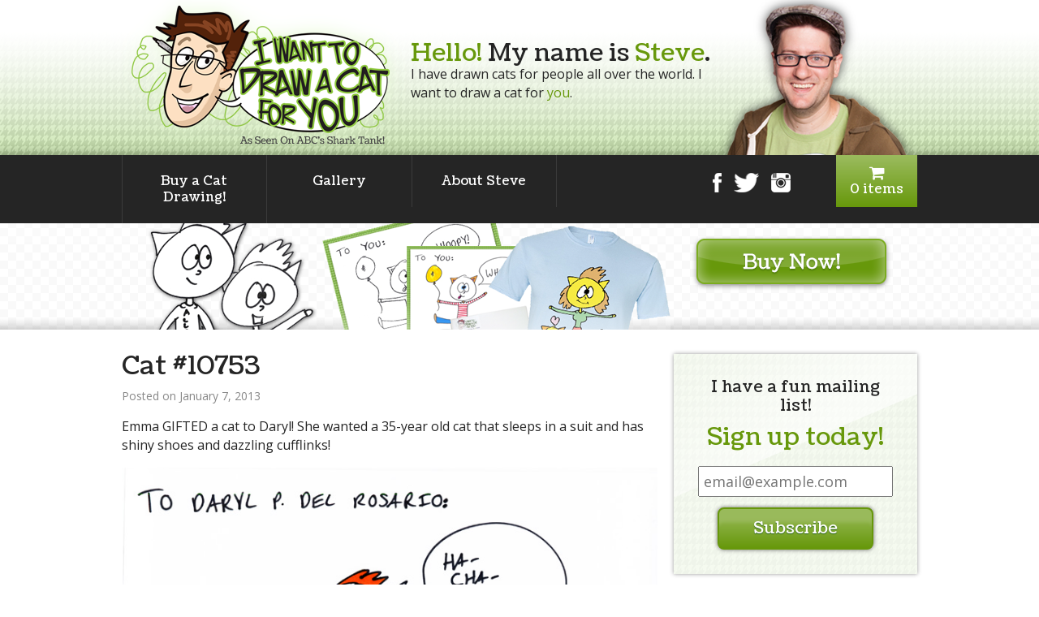

--- FILE ---
content_type: text/html; charset=UTF-8
request_url: https://iwanttodrawacatforyou.com/auto-post-1357569002/
body_size: 6927
content:
<!DOCTYPE html>
<html lang="en-US">
    <head>
    	<link href='https://fonts.googleapis.com/css?family=Coustard' rel='stylesheet' type='text/css'>
        <link href='https://fonts.googleapis.com/css?family=Open+Sans:400,600,400italic,700' rel='stylesheet' type='text/css'>
        <meta charset="UTF-8" />
        <meta name="viewport" content="width=device-width, initial-scale=1.0, maximum-scale=1.0, user-scalable=no" />
        <title>Cat #10753  |  I Want To Draw a Cat For You!</title>
        <link rel="stylesheet" type="text/css" href="https://iwanttodrawacatforyou.com/wp-content/themes/iwtdacfy/normalize.css" />
        <link rel="stylesheet" type="text/css" href="https://iwanttodrawacatforyou.com/wp-content/themes/iwtdacfy/style.css" />
        <link rel="stylesheet" type="text/css" href="https://iwanttodrawacatforyou.com/wp-content/themes/iwtdacfy/font-awesome.min.css" />
        <script>
		  (function(i,s,o,g,r,a,m){i['GoogleAnalyticsObject']=r;i[r]=i[r]||function(){
		  (i[r].q=i[r].q||[]).push(arguments)},i[r].l=1*new Date();a=s.createElement(o),
		  m=s.getElementsByTagName(o)[0];a.async=1;a.src=g;m.parentNode.insertBefore(a,m)
		  })(window,document,'script','//www.google-analytics.com/analytics.js','ga');
		
		  ga('create', 'UA-2083761-10', 'auto');
		  ga('send', 'pageview');
		
		</script>
        <!-- Makes HTML5 work in IE6-8 -->
        <!--[if lt IE 9]>
        <script>
            document.createElement('header');
            document.createElement('nav');
            document.createElement('section');
            document.createElement('article');
            document.createElement('aside');
            document.createElement('footer');
            document.createElement('hgroup');
        </script>
        <![endif]-->
        
        <meta name='robots' content='max-image-preview:large' />
<link rel='dns-prefetch' href='//s.w.org' />
<link rel="alternate" type="application/rss+xml" title="I Want To Draw a Cat For You! &raquo; Feed" href="https://iwanttodrawacatforyou.com/feed/" />
<link rel="alternate" type="application/rss+xml" title="I Want To Draw a Cat For You! &raquo; Comments Feed" href="https://iwanttodrawacatforyou.com/comments/feed/" />
<link rel="alternate" type="application/rss+xml" title="I Want To Draw a Cat For You! &raquo; Cat #10753 Comments Feed" href="https://iwanttodrawacatforyou.com/auto-post-1357569002/feed/" />
<script type="text/javascript">
window._wpemojiSettings = {"baseUrl":"https:\/\/s.w.org\/images\/core\/emoji\/14.0.0\/72x72\/","ext":".png","svgUrl":"https:\/\/s.w.org\/images\/core\/emoji\/14.0.0\/svg\/","svgExt":".svg","source":{"concatemoji":"https:\/\/iwanttodrawacatforyou.com\/wp-includes\/js\/wp-emoji-release.min.js?ver=6.0"}};
/*! This file is auto-generated */
!function(e,a,t){var n,r,o,i=a.createElement("canvas"),p=i.getContext&&i.getContext("2d");function s(e,t){var a=String.fromCharCode,e=(p.clearRect(0,0,i.width,i.height),p.fillText(a.apply(this,e),0,0),i.toDataURL());return p.clearRect(0,0,i.width,i.height),p.fillText(a.apply(this,t),0,0),e===i.toDataURL()}function c(e){var t=a.createElement("script");t.src=e,t.defer=t.type="text/javascript",a.getElementsByTagName("head")[0].appendChild(t)}for(o=Array("flag","emoji"),t.supports={everything:!0,everythingExceptFlag:!0},r=0;r<o.length;r++)t.supports[o[r]]=function(e){if(!p||!p.fillText)return!1;switch(p.textBaseline="top",p.font="600 32px Arial",e){case"flag":return s([127987,65039,8205,9895,65039],[127987,65039,8203,9895,65039])?!1:!s([55356,56826,55356,56819],[55356,56826,8203,55356,56819])&&!s([55356,57332,56128,56423,56128,56418,56128,56421,56128,56430,56128,56423,56128,56447],[55356,57332,8203,56128,56423,8203,56128,56418,8203,56128,56421,8203,56128,56430,8203,56128,56423,8203,56128,56447]);case"emoji":return!s([129777,127995,8205,129778,127999],[129777,127995,8203,129778,127999])}return!1}(o[r]),t.supports.everything=t.supports.everything&&t.supports[o[r]],"flag"!==o[r]&&(t.supports.everythingExceptFlag=t.supports.everythingExceptFlag&&t.supports[o[r]]);t.supports.everythingExceptFlag=t.supports.everythingExceptFlag&&!t.supports.flag,t.DOMReady=!1,t.readyCallback=function(){t.DOMReady=!0},t.supports.everything||(n=function(){t.readyCallback()},a.addEventListener?(a.addEventListener("DOMContentLoaded",n,!1),e.addEventListener("load",n,!1)):(e.attachEvent("onload",n),a.attachEvent("onreadystatechange",function(){"complete"===a.readyState&&t.readyCallback()})),(e=t.source||{}).concatemoji?c(e.concatemoji):e.wpemoji&&e.twemoji&&(c(e.twemoji),c(e.wpemoji)))}(window,document,window._wpemojiSettings);
</script>
<style type="text/css">
img.wp-smiley,
img.emoji {
	display: inline !important;
	border: none !important;
	box-shadow: none !important;
	height: 1em !important;
	width: 1em !important;
	margin: 0 0.07em !important;
	vertical-align: -0.1em !important;
	background: none !important;
	padding: 0 !important;
}
</style>
	<link rel='stylesheet' id='smart-coupon-css'  href='https://iwanttodrawacatforyou.com/wp-content/plugins/woocommerce-smart-coupons/assets/css/smart-coupon.css?ver=6.0' type='text/css' media='all' />
<link rel='stylesheet' id='wp-block-library-css'  href='https://iwanttodrawacatforyou.com/wp-includes/css/dist/block-library/style.min.css?ver=6.0' type='text/css' media='all' />
<style id='global-styles-inline-css' type='text/css'>
body{--wp--preset--color--black: #000000;--wp--preset--color--cyan-bluish-gray: #abb8c3;--wp--preset--color--white: #ffffff;--wp--preset--color--pale-pink: #f78da7;--wp--preset--color--vivid-red: #cf2e2e;--wp--preset--color--luminous-vivid-orange: #ff6900;--wp--preset--color--luminous-vivid-amber: #fcb900;--wp--preset--color--light-green-cyan: #7bdcb5;--wp--preset--color--vivid-green-cyan: #00d084;--wp--preset--color--pale-cyan-blue: #8ed1fc;--wp--preset--color--vivid-cyan-blue: #0693e3;--wp--preset--color--vivid-purple: #9b51e0;--wp--preset--gradient--vivid-cyan-blue-to-vivid-purple: linear-gradient(135deg,rgba(6,147,227,1) 0%,rgb(155,81,224) 100%);--wp--preset--gradient--light-green-cyan-to-vivid-green-cyan: linear-gradient(135deg,rgb(122,220,180) 0%,rgb(0,208,130) 100%);--wp--preset--gradient--luminous-vivid-amber-to-luminous-vivid-orange: linear-gradient(135deg,rgba(252,185,0,1) 0%,rgba(255,105,0,1) 100%);--wp--preset--gradient--luminous-vivid-orange-to-vivid-red: linear-gradient(135deg,rgba(255,105,0,1) 0%,rgb(207,46,46) 100%);--wp--preset--gradient--very-light-gray-to-cyan-bluish-gray: linear-gradient(135deg,rgb(238,238,238) 0%,rgb(169,184,195) 100%);--wp--preset--gradient--cool-to-warm-spectrum: linear-gradient(135deg,rgb(74,234,220) 0%,rgb(151,120,209) 20%,rgb(207,42,186) 40%,rgb(238,44,130) 60%,rgb(251,105,98) 80%,rgb(254,248,76) 100%);--wp--preset--gradient--blush-light-purple: linear-gradient(135deg,rgb(255,206,236) 0%,rgb(152,150,240) 100%);--wp--preset--gradient--blush-bordeaux: linear-gradient(135deg,rgb(254,205,165) 0%,rgb(254,45,45) 50%,rgb(107,0,62) 100%);--wp--preset--gradient--luminous-dusk: linear-gradient(135deg,rgb(255,203,112) 0%,rgb(199,81,192) 50%,rgb(65,88,208) 100%);--wp--preset--gradient--pale-ocean: linear-gradient(135deg,rgb(255,245,203) 0%,rgb(182,227,212) 50%,rgb(51,167,181) 100%);--wp--preset--gradient--electric-grass: linear-gradient(135deg,rgb(202,248,128) 0%,rgb(113,206,126) 100%);--wp--preset--gradient--midnight: linear-gradient(135deg,rgb(2,3,129) 0%,rgb(40,116,252) 100%);--wp--preset--duotone--dark-grayscale: url('#wp-duotone-dark-grayscale');--wp--preset--duotone--grayscale: url('#wp-duotone-grayscale');--wp--preset--duotone--purple-yellow: url('#wp-duotone-purple-yellow');--wp--preset--duotone--blue-red: url('#wp-duotone-blue-red');--wp--preset--duotone--midnight: url('#wp-duotone-midnight');--wp--preset--duotone--magenta-yellow: url('#wp-duotone-magenta-yellow');--wp--preset--duotone--purple-green: url('#wp-duotone-purple-green');--wp--preset--duotone--blue-orange: url('#wp-duotone-blue-orange');--wp--preset--font-size--small: 13px;--wp--preset--font-size--medium: 20px;--wp--preset--font-size--large: 36px;--wp--preset--font-size--x-large: 42px;}.has-black-color{color: var(--wp--preset--color--black) !important;}.has-cyan-bluish-gray-color{color: var(--wp--preset--color--cyan-bluish-gray) !important;}.has-white-color{color: var(--wp--preset--color--white) !important;}.has-pale-pink-color{color: var(--wp--preset--color--pale-pink) !important;}.has-vivid-red-color{color: var(--wp--preset--color--vivid-red) !important;}.has-luminous-vivid-orange-color{color: var(--wp--preset--color--luminous-vivid-orange) !important;}.has-luminous-vivid-amber-color{color: var(--wp--preset--color--luminous-vivid-amber) !important;}.has-light-green-cyan-color{color: var(--wp--preset--color--light-green-cyan) !important;}.has-vivid-green-cyan-color{color: var(--wp--preset--color--vivid-green-cyan) !important;}.has-pale-cyan-blue-color{color: var(--wp--preset--color--pale-cyan-blue) !important;}.has-vivid-cyan-blue-color{color: var(--wp--preset--color--vivid-cyan-blue) !important;}.has-vivid-purple-color{color: var(--wp--preset--color--vivid-purple) !important;}.has-black-background-color{background-color: var(--wp--preset--color--black) !important;}.has-cyan-bluish-gray-background-color{background-color: var(--wp--preset--color--cyan-bluish-gray) !important;}.has-white-background-color{background-color: var(--wp--preset--color--white) !important;}.has-pale-pink-background-color{background-color: var(--wp--preset--color--pale-pink) !important;}.has-vivid-red-background-color{background-color: var(--wp--preset--color--vivid-red) !important;}.has-luminous-vivid-orange-background-color{background-color: var(--wp--preset--color--luminous-vivid-orange) !important;}.has-luminous-vivid-amber-background-color{background-color: var(--wp--preset--color--luminous-vivid-amber) !important;}.has-light-green-cyan-background-color{background-color: var(--wp--preset--color--light-green-cyan) !important;}.has-vivid-green-cyan-background-color{background-color: var(--wp--preset--color--vivid-green-cyan) !important;}.has-pale-cyan-blue-background-color{background-color: var(--wp--preset--color--pale-cyan-blue) !important;}.has-vivid-cyan-blue-background-color{background-color: var(--wp--preset--color--vivid-cyan-blue) !important;}.has-vivid-purple-background-color{background-color: var(--wp--preset--color--vivid-purple) !important;}.has-black-border-color{border-color: var(--wp--preset--color--black) !important;}.has-cyan-bluish-gray-border-color{border-color: var(--wp--preset--color--cyan-bluish-gray) !important;}.has-white-border-color{border-color: var(--wp--preset--color--white) !important;}.has-pale-pink-border-color{border-color: var(--wp--preset--color--pale-pink) !important;}.has-vivid-red-border-color{border-color: var(--wp--preset--color--vivid-red) !important;}.has-luminous-vivid-orange-border-color{border-color: var(--wp--preset--color--luminous-vivid-orange) !important;}.has-luminous-vivid-amber-border-color{border-color: var(--wp--preset--color--luminous-vivid-amber) !important;}.has-light-green-cyan-border-color{border-color: var(--wp--preset--color--light-green-cyan) !important;}.has-vivid-green-cyan-border-color{border-color: var(--wp--preset--color--vivid-green-cyan) !important;}.has-pale-cyan-blue-border-color{border-color: var(--wp--preset--color--pale-cyan-blue) !important;}.has-vivid-cyan-blue-border-color{border-color: var(--wp--preset--color--vivid-cyan-blue) !important;}.has-vivid-purple-border-color{border-color: var(--wp--preset--color--vivid-purple) !important;}.has-vivid-cyan-blue-to-vivid-purple-gradient-background{background: var(--wp--preset--gradient--vivid-cyan-blue-to-vivid-purple) !important;}.has-light-green-cyan-to-vivid-green-cyan-gradient-background{background: var(--wp--preset--gradient--light-green-cyan-to-vivid-green-cyan) !important;}.has-luminous-vivid-amber-to-luminous-vivid-orange-gradient-background{background: var(--wp--preset--gradient--luminous-vivid-amber-to-luminous-vivid-orange) !important;}.has-luminous-vivid-orange-to-vivid-red-gradient-background{background: var(--wp--preset--gradient--luminous-vivid-orange-to-vivid-red) !important;}.has-very-light-gray-to-cyan-bluish-gray-gradient-background{background: var(--wp--preset--gradient--very-light-gray-to-cyan-bluish-gray) !important;}.has-cool-to-warm-spectrum-gradient-background{background: var(--wp--preset--gradient--cool-to-warm-spectrum) !important;}.has-blush-light-purple-gradient-background{background: var(--wp--preset--gradient--blush-light-purple) !important;}.has-blush-bordeaux-gradient-background{background: var(--wp--preset--gradient--blush-bordeaux) !important;}.has-luminous-dusk-gradient-background{background: var(--wp--preset--gradient--luminous-dusk) !important;}.has-pale-ocean-gradient-background{background: var(--wp--preset--gradient--pale-ocean) !important;}.has-electric-grass-gradient-background{background: var(--wp--preset--gradient--electric-grass) !important;}.has-midnight-gradient-background{background: var(--wp--preset--gradient--midnight) !important;}.has-small-font-size{font-size: var(--wp--preset--font-size--small) !important;}.has-medium-font-size{font-size: var(--wp--preset--font-size--medium) !important;}.has-large-font-size{font-size: var(--wp--preset--font-size--large) !important;}.has-x-large-font-size{font-size: var(--wp--preset--font-size--x-large) !important;}
</style>
<link rel='stylesheet' id='stripe-css-css'  href='https://iwanttodrawacatforyou.com/wp-content/plugins/woo-stripe-addon/css/style.css?ver=6.0' type='text/css' media='all' />
<link rel='stylesheet' id='woocommerce-layout-css'  href='//iwanttodrawacatforyou.com/wp-content/plugins/woocommerce/assets/css/woocommerce-layout.css?ver=2.4.12' type='text/css' media='all' />
<link rel='stylesheet' id='woocommerce-smallscreen-css'  href='//iwanttodrawacatforyou.com/wp-content/plugins/woocommerce/assets/css/woocommerce-smallscreen.css?ver=2.4.12' type='text/css' media='only screen and (max-width: 768px)' />
<link rel='stylesheet' id='woocommerce-general-css'  href='//iwanttodrawacatforyou.com/wp-content/plugins/woocommerce/assets/css/woocommerce.css?ver=2.4.12' type='text/css' media='all' />
<link rel='stylesheet' id='wp-paginate-css'  href='https://iwanttodrawacatforyou.com/wp-content/plugins/wp-paginate/wp-paginate.css?ver=1.3.1' type='text/css' media='screen' />
<script type='text/javascript' src='https://iwanttodrawacatforyou.com/wp-includes/js/jquery/jquery.min.js?ver=3.6.0' id='jquery-core-js'></script>
<script type='text/javascript' src='https://iwanttodrawacatforyou.com/wp-includes/js/jquery/jquery-migrate.min.js?ver=3.3.2' id='jquery-migrate-js'></script>
<link rel="https://api.w.org/" href="https://iwanttodrawacatforyou.com/wp-json/" /><link rel="alternate" type="application/json" href="https://iwanttodrawacatforyou.com/wp-json/wp/v2/posts/97790" /><link rel="EditURI" type="application/rsd+xml" title="RSD" href="https://iwanttodrawacatforyou.com/xmlrpc.php?rsd" />
<link rel="wlwmanifest" type="application/wlwmanifest+xml" href="https://iwanttodrawacatforyou.com/wp-includes/wlwmanifest.xml" /> 
<meta name="generator" content="WordPress 6.0" />
<meta name="generator" content="WooCommerce 2.4.12" />
<link rel="canonical" href="https://iwanttodrawacatforyou.com/auto-post-1357569002/" />
<link rel='shortlink' href='https://iwanttodrawacatforyou.com/?p=97790' />
<link rel="alternate" type="application/json+oembed" href="https://iwanttodrawacatforyou.com/wp-json/oembed/1.0/embed?url=https%3A%2F%2Fiwanttodrawacatforyou.com%2Fauto-post-1357569002%2F" />
<link rel="alternate" type="text/xml+oembed" href="https://iwanttodrawacatforyou.com/wp-json/oembed/1.0/embed?url=https%3A%2F%2Fiwanttodrawacatforyou.com%2Fauto-post-1357569002%2F&#038;format=xml" />
        
        <script src="https://iwanttodrawacatforyou.com/wp-content/themes/iwtdacfy/js/jquery.sticky.js"></script>
        <script src="https://iwanttodrawacatforyou.com/wp-content/themes/iwtdacfy/js/jpushmenu.js"></script>
        <script src="https://iwanttodrawacatforyou.com/wp-content/themes/iwtdacfy/js/scripts.js"></script>
    </head>
    <body class="post-template-default single single-post postid-97790 single-format-standard">
    	<div id="fb-root"></div>
		<script>(function(d, s, id) {
          var js, fjs = d.getElementsByTagName(s)[0];
          if (d.getElementById(id)) return;
          js = d.createElement(s); js.id = id;
          js.src = "//connect.facebook.net/en_US/all.js#xfbml=1&appId=238248706248097";
          fjs.parentNode.insertBefore(js, fjs);
        }(document, 'script', 'facebook-jssdk'));</script>
        <header id="inner-header" class="clearfix">
            <div id="header-section-inner" class="clearfix">
            	                <a href="/"><img id="logo-header-sml" src="https://iwanttodrawacatforyou.com/wp-content/themes/iwtdacfy/images/logo_sml.png" alt="I Want To Draw A Cat For You | As Seen On ABC's Shark Tank!" width="356" height="191"></a>
                <img id="steve-header-sml" src="https://iwanttodrawacatforyou.com/wp-content/themes/iwtdacfy/images/steve_header_sml.png" alt="" width="249" height="201">
                                <div id="header-intro">
                    <h1><span>Hello!</span> My name is <span>Steve</span>.</h1>
                    I have drawn cats for people all over the world.
                    I want to draw a cat for <span>you</span>.
                </div>
            </div><!-- #header-section-inner -->
        </header>
        <nav id="main-nav">
            <div class="section-inner clearfix">
                <div class="menu-main-menu-container"><ul id="menu-main-menu" class="cbp-spmenu cbp-spmenu-vertical cbp-spmenu-left"><li id="menu-item-110678" class="menu-item menu-item-type-custom menu-item-object-custom menu-item-110678"><a href="https://calendly.com/catdrawingguy/iwanttodrawacatforyou">Buy a Cat Drawing!</a></li>
<li id="menu-item-106414" class="menu-item menu-item-type-post_type menu-item-object-page menu-item-106414"><a href="https://iwanttodrawacatforyou.com/gallery/">Gallery</a></li>
<li id="menu-item-106413" class="menu-item menu-item-type-post_type menu-item-object-page menu-item-106413"><a href="https://iwanttodrawacatforyou.com/about-steve/">About Steve</a></li>
</ul></div>                <span class="menu-trigger toggle-menu menu-left push-body"><i class="fa fa-bars"></i></span>
                <a class="header-cart" href="https://iwanttodrawacatforyou.com/cart/" title="View your shopping cart"><i class="fa fa-shopping-cart"></i> 0 items</a>
                <div id="header-social" class="clearfix">
                    <a href="http://facebook.com/iwanttodrawacatforyou"><img class="fb-icon" src="https://iwanttodrawacatforyou.com/wp-content/themes/iwtdacfy/images/facebook_icon.png" alt="Facebook" width="11" height="24"></a>
                    <a href="http://twitter.com/catdrawingguy"><img class="twt-icon" src="https://iwanttodrawacatforyou.com/wp-content/themes/iwtdacfy/images/twitter_icon.png" alt="Twitter" width="30" height="24"></a>
                    <a href="http://instagram.com/catdrawingguy"><img class="inst-icon" src="https://iwanttodrawacatforyou.com/wp-content/themes/iwtdacfy/images/instagram_icon.png" alt="Instagram" width="24" height="24"></a>
                </div>
            </div>
        </nav>
        
        		<div id="page-buy-now">
        	<div id="page-buy-now-inner">
        		<a href="https://calendly.com/catdrawingguy/iwanttodrawacatforyou" target="_blank"><img src="https://iwanttodrawacatforyou.com/wp-content/themes/iwtdacfy/images/buynow_sml_ad.png" alt="Buy Now!" width="644" height="131"></a>
                <a href="https://calendly.com/catdrawingguy/iwanttodrawacatforyou" target="_blank"><span class="buy-now-btn"></span></a>
            </div>
        </div>
        <div id="container" class="section-inner clearfix" role="main">
                        
		
        	<section id="main-content" class="post-wrap">
				                <article id="post-97790" class="post-97790 post type-post status-publish format-standard hentry category-cat-drawing">
	<h1 class="entry-title">Cat #10753</h1>     <section class="entry-meta">
    <!--<span class="author vcard"><a href="https://iwanttodrawacatforyou.com/author/admin/" title="Posts by Steve" rel="author">Steve</a></span>
    <span class="meta-sep"> | </span>
    <span class="entry-date">January 7, 2013</span>-->
    <span class="entry-date">Posted on January 7, 2013</span>
</section>    <section class="entry-content">
<p>Emma GIFTED a cat to Daryl! She wanted a 35-year old cat that sleeps in a suit and has shiny shoes and dazzling cufflinks!</p>
<p><img class="alignnone size-full" title="10753" alt="" src="http://iwanttodrawacatforyou.com/wp-content/uploads/10753.jpg" width="720" /></p>
<div class="entry-links"></div>
</section>    <div class="entry-footer">
    <span class="cat-links">Categories: <a href="https://iwanttodrawacatforyou.com/category/cat-drawing/" rel="category tag">Cat Drawing</a></span>
    <span class="tag-links"></span>
    <!--<span class="meta-sep">|</span> <span class="comments-link"><a href="https://iwanttodrawacatforyou.com/auto-post-1357569002/#respond">Comments</a></span>-->
</div></article>                                <nav id="nav-below" class="navigation clearfix" role="navigation">
    <div class="nav-previous"><a href="https://iwanttodrawacatforyou.com/auto-post-1357568101/" rel="prev"><span class="meta-nav">&laquo;</span> Cat #10752</a></div>
    <div class="nav-next"><a href="https://iwanttodrawacatforyou.com/auto-post-1357569876/" rel="next">Cat #10754 <span class="meta-nav">&raquo;</span></a></div>
</nav>                <div id="disqus_thread"></div>
            </section>
			        <aside id="sidebar" class="clearfix" role="complementary">
			            <div id="primary" class="widget-area">
                <ul class="xoxo">
                	<li id="text-2" class="widget-container widget_text">			<div class="textwidget"><div class="sidebar-newsletter-wrap">
<div class="newsletter-signup clearfix">
<form action="https://tinyletter.com/blewt" method="post" target="popupwindow" onsubmit="window.open('https://tinyletter.com/blewt', 'popupwindow', 'scrollbars=yes,width=800,height=600');return true">
I have a fun mailing list! <span>Sign up today!</span>
<div class="sidebar-newsletter-inner">
<input type="email" name="email" id="tlemail" class="email" placeholder="email@example.com" required>
<input type="hidden" value="1" name="embed"/>
<input type="submit" value="Subscribe" name="subscribe" id="button-subscribe" class="button subscribe" />
</div>
</form>
</div>
</div></div>
		</li><li id="text-3" class="widget-container widget_text">			<div class="textwidget"><div class="sidebar-twitter">
<a class="twitter-timeline" data-dnt="true" href="https://twitter.com/CatDrawingGuy" data-widget-id="651948609517191168">Tweets by @CatDrawingGuy</a>
            <script>!function(d,s,id){var js,fjs=d.getElementsByTagName(s)[0],p=/^http:/.test(d.location)?'http':'https';if(!d.getElementById(id)){js=d.createElement(s);js.id=id;js.src=p+"://platform.twitter.com/widgets.js";fjs.parentNode.insertBefore(js,fjs);}}(document,"script","twitter-wjs");</script>
</div>

<div class="sidebar-facebook">
<div class="fb-page" data-href="https://www.facebook.com/iwanttodrawacatforyou/" data-tabs="timeline" data-width="365" data-small-header="true" data-adapt-container-width="true" data-hide-cover="false" data-show-facepile="true"><div class="fb-xfbml-parse-ignore"><blockquote cite="https://www.facebook.com/iwanttodrawacatforyou/"><a href="https://www.facebook.com/iwanttodrawacatforyou/">I Want To Draw a Cat For You!</a></blockquote></div></div>
</div></div>
		</li>                </ul>
            </div>
            		</aside>
			<script type="text/javascript">
                /*
                All currently supported events:
                onReady: fires when everything is ready,
                onNewComment: fires when a new comment is posted,
                onIdentify: fires when user is authenticated
                */
                
                
                this.language = '';
                    this.callbacks.onReady.push(function () {
            
                    // sync comments in the background so we don't block the page
                    var script = document.createElement('script');
                    script.async = true;
                    script.src = '?cf_action=sync_comments&post_id=86539';
            
                    var firstScript = document.getElementsByTagName('script')[0];
                    firstScript.parentNode.insertBefore(script, firstScript);
                });
                
            };
            
            (function() {
                var dsq = document.createElement('script'); dsq.type = 'text/javascript';
                dsq.async = true;
                dsq.src = '//' + disqus_shortname + '.disqus.com/embed.js';
                (document.getElementsByTagName('head')[0] || document.getElementsByTagName('body')[0]).appendChild(dsq);
            })();
            </script>
        

                </div><!-- #container -->
                <footer id="footer" role="contentinfo">
	        <!--
            <div id="project-logos-wrap" class="texture-dark">
            	<h4>Check out these fun projects!</h4>
            	<div class="section-inner clearfix">
                	<a href="http://blewt.com/" target="_blank"><img src="https://iwanttodrawacatforyou.com/wp-content/themes/iwtdacfy/images/blewt_logo.png" alt="Blewt!" width="115" height="81"></a>
                    <a href="http://sgstarmakers.com/" target="_blank"><img src="https://iwanttodrawacatforyou.com/wp-content/themes/iwtdacfy/images/star_logo.png" alt="Steve Gadlin's Star Makers" width="115" height="81"></a>
                    <a href="http://impresstheseapes.com/" target="_blank"><img src="https://iwanttodrawacatforyou.com/wp-content/themes/iwtdacfy/images/apes_logo.png" alt="Impress These Apes" width="115" height="81"></a>
                    <a href="http://dontspitthewater.com/" target="_blank"><img src="https://iwanttodrawacatforyou.com/wp-content/themes/iwtdacfy/images/spit_logo.png" alt="Don't Spit the Water" width="115" height="81"></a>
                    <a href="http://thenairobiproject.com/" target="_blank"><img src="https://iwanttodrawacatforyou.com/wp-content/themes/iwtdacfy/images/nairobi_logo.png" alt="The Nairobi Project" width="115" height="81"></a>
                    <a href="http://talkinfunny.com/" target="_blank"><img src="https://iwanttodrawacatforyou.com/wp-content/themes/iwtdacfy/images/talk_logo.png" alt="Talkin' Funny" width="115" height="81"></a>
                </div>
            </div>
            -->
            <div id="footer-links-wrap">
            	<p class="footer-links"><a href="/caveat-emptor/">Terms and Conditions</a> | <a href="/privacy-policy/">Privacy Policy</a> | <a href="mailto:steve@fart.pizza">Contact</a></p>
 
            </div><!-- #footer-links -->
           
		</footer>
		<script type='text/javascript' id='wc-add-to-cart-js-extra'>
/* <![CDATA[ */
var wc_add_to_cart_params = {"ajax_url":"\/wp-admin\/admin-ajax.php","wc_ajax_url":"\/auto-post-1357569002\/?wc-ajax=%%endpoint%%","i18n_view_cart":"View Cart","cart_url":"https:\/\/iwanttodrawacatforyou.com\/cart\/","is_cart":"","cart_redirect_after_add":"no"};
/* ]]> */
</script>
<script type='text/javascript' src='//iwanttodrawacatforyou.com/wp-content/plugins/woocommerce/assets/js/frontend/add-to-cart.min.js?ver=2.4.12' id='wc-add-to-cart-js'></script>
<script type='text/javascript' src='//iwanttodrawacatforyou.com/wp-content/plugins/woocommerce/assets/js/jquery-blockui/jquery.blockUI.min.js?ver=2.70' id='jquery-blockui-js'></script>
<script type='text/javascript' id='woocommerce-js-extra'>
/* <![CDATA[ */
var woocommerce_params = {"ajax_url":"\/wp-admin\/admin-ajax.php","wc_ajax_url":"\/auto-post-1357569002\/?wc-ajax=%%endpoint%%"};
/* ]]> */
</script>
<script type='text/javascript' src='//iwanttodrawacatforyou.com/wp-content/plugins/woocommerce/assets/js/frontend/woocommerce.min.js?ver=2.4.12' id='woocommerce-js'></script>
<script type='text/javascript' src='//iwanttodrawacatforyou.com/wp-content/plugins/woocommerce/assets/js/jquery-cookie/jquery.cookie.min.js?ver=1.4.1' id='jquery-cookie-js'></script>
<script type='text/javascript' id='wc-cart-fragments-js-extra'>
/* <![CDATA[ */
var wc_cart_fragments_params = {"ajax_url":"\/wp-admin\/admin-ajax.php","wc_ajax_url":"\/auto-post-1357569002\/?wc-ajax=%%endpoint%%","fragment_name":"wc_fragments"};
/* ]]> */
</script>
<script type='text/javascript' src='//iwanttodrawacatforyou.com/wp-content/plugins/woocommerce/assets/js/frontend/cart-fragments.min.js?ver=2.4.12' id='wc-cart-fragments-js'></script>
</body>
</html>

--- FILE ---
content_type: text/css
request_url: https://iwanttodrawacatforyou.com/wp-content/themes/iwtdacfy/style.css
body_size: 5544
content:
/*
Theme Name: I Want To Draw A Cat For You
*/

/* -------------- Fonts -------------- */


/* -------------- Global Styles -------------- */

*{
	-webkit-box-sizing: border-box;
		-moz-box-sizing: border-box;
			box-sizing: border-box;
}

html{
	font-size: 62.5%;
}

body{
	color: #252525;
	font-family: 'Open Sans', sans-serif;
	font-size: 16px;
	font-size: 1.6rem;
	line-height: 23px;
	line-height: 2.3rem;
}

h1, h2, h3, h4, h5, h6, p, ul, ol{
	margin-top: 0;
}

h1, h2, h3, h4, h5, h6{
	color: #252525;
	font-family: 'Coustard', serif;
	font-weight: normal;
}

h1{
	line-height: 30px;
	line-height: 3rem;
}

a{
	color: #67980b;
}

a:hover{
	text-decoration: none;
}

ul{
	padding: 0;
}

img{
	height: auto;
	max-width: 100%;
}


/* -------------- Main Structure -------------- */

#wrapper, .section-inner{
	margin: 0 auto;
}

#wrapper{
	width: 1200px;
}

#hp-header{
	background: url('images/hp_header_bg_pattern.png') repeat-x 0 0;
}

#inner-header{
	background: url('images/inner_header_bg_pattern.png') repeat-x 0 bottom;
}

.section-inner{
	width: 980px;
}

.hounds-light{
	background: url('images/houndstooth_bg_pattern.png') repeat 0 0;
}

.texture-light{
	background: url('images/lightgrey_texture_bg_pattern.png') repeat 0 0;
}

.texture-dark{
	background: url('images/darkgrey_texture_bg_pattern.png') repeat 0 0;
}

#container{
	padding-bottom: 30px;
	padding-top: 30px;
}

#main-content{
	float: left;
	width: 67.34693877551%; /* 660/980 */
}

aside{
	float: right;
	width: 30.612244897959%; /* 300/980 */
}

footer{
	background-color: #252525;
	padding-bottom: 50px;
}


/* -------------- Header -------------- */

#header-section-inner{
	margin: 0 auto;
	position: relative;
}

#hp-header #header-section-inner{
	width: 1200px;
}

#inner-header #header-section-inner{
	width: 980px;
}

#logo-header-lg{
	display: block;
	position: relative;
	width: 75%; /* 900/1200 */
	z-index: 1;
}

#steve-header-lg{
	bottom: 0;
	position: absolute;
	right: 0;
	width: 31.916666666667%; /* 383/1200 */
	z-index: 0;
}

#hp-header #header-intro{
	font-family: 'Coustard', serif;
	font-size: 22px;
	font-size: 2.2rem;
	line-height: 30px;
	line-height: 3rem;
	margin: -30px 0 0 17.916666666667%; /* 215/1200 */
	padding-bottom: 30px;
	width: 48.333333333333%; /* 580/1200 */
}

#hp-header #header-intro h1{
	font-size: 46px;
	font-size: 4.6rem;
	line-height: 42px;
	line-height: 4.2rem;
	margin-bottom: 15px;
}

#header-intro span{
	color: #67980b;
}

#steve-header-sml{
	bottom: 0;
	position: absolute;
	right: 0;
	width: 25.408163265306%; /* 249/980 */
}

#logo-header-sml, #inner-header #header-intro{
	float: left;
}

#logo-header-sml{
	display: block;
	width: 36.326530612245%; /* 356/980 */
}

#inner-header #header-intro{
	margin-top: 5.102040816327%; /* 50/980 */
	width: 38.265306122449%; /* 375/980 */
}

#inner-header #header-intro h1{
	font-size: 30px;
	font-size: 3rem;
	line-height: 30px;
	line-height: 3rem;
	margin-bottom: 0;
}

#main-nav{
	background-color: #252525;
	clear: both;
	position: relative;
	width: 100%;
	z-index: 99999;
}

.menu-main-menu-container{
	float: left;
	overflow: hidden;
	width: 72.959183673469%; /* 715/965 */
}

#main-nav ul{
	list-style: none;
	margin: 0;
}

#main-nav li{
	display: inline;
}

#main-nav li a, .header-cart{
	color: #fff;
	display: block;
	font-family: 'Coustard', serif;
	line-height: 20px;
	line-height: 2rem;
	text-align: center;
	text-decoration: none;
}

#main-nav li a{
	border-right: 1px solid #3b3b3b;
	float: left;
	padding: 3.076923076923% 1.678321678322%; /* 22/715 & 12/715 */
	width: 25%;
}

#main-nav li:first-child a{
	border-left: 1px solid #3b3b3b;
}

#main-nav li a:hover{
	background-color: #67980b;
}

.menu-trigger{
	display: none;
}

.header-cart{
	background:-webkit-gradient(linear, left top, left bottom, color-stop(0.05, #99ba5b), color-stop(1, #67980b));
	background:-moz-linear-gradient(top, #99ba5b 5%, #67980b 100%);
	background:-webkit-linear-gradient(top, #99ba5b 5%, #67980b 100%);
	background:-o-linear-gradient(top, #99ba5b 5%, #67980b 100%);
	background:-ms-linear-gradient(top, #99ba5b 5%, #67980b 100%);
	background:linear-gradient(to bottom, #99ba5b 5%, #67980b 100%);
	filter:progid:DXImageTransform.Microsoft.gradient(startColorstr='#99ba5b', endColorstr='#67980b',GradientType=0);
	background-color:#99ba5b;
	float: right;
	padding: 1.224489795918% 0; /* 12/980 */
	width: 10.204081632653%; /* 100/980 */
}

.header-cart:hover{
	background:-webkit-gradient(linear, left top, left bottom, color-stop(0.05, #67980b), color-stop(1, #99ba5b));
	background:-moz-linear-gradient(top, #67980b 5%, #99ba5b 100%);
	background:-webkit-linear-gradient(top, #67980b 5%, #99ba5b 100%);
	background:-o-linear-gradient(top, #67980b 5%, #99ba5b 100%);
	background:-ms-linear-gradient(top, #67980b 5%, #99ba5b 100%);
	background:linear-gradient(to bottom, #67980b 5%, #99ba5b 100%);
	filter:progid:DXImageTransform.Microsoft.gradient(startColorstr='#67980b', endColorstr='#99ba5b',GradientType=0);
	background-color:#67980b;
}

.header-cart i{
	display: block;
	font-size: 20px;
	font-size: 2rem;
}

#header-social{
	float: right;
	margin: 2.244897959184% 1.530612244898% 0 0; /* 22/980 & 15/980 */
    width: 13.989637305699%; /* 135px/965 */
}

#header-social a:hover img{
	opacity: 0.5;
}

#header-social img{
	display: block;
	float: left;
	margin-left: 11.111111111111%; /* 15/135 */
}

#header-social img.fb-icon{
	margin-left: 0;
	width: 8.148148148148%; /* 11/135 */
}

#header-social img.twt-icon{
	width: 22.222222222222%; /* 30/135 */
}

#header-social img.snap-icon{
	width: 18.518518518519%; /* 25/135 */
}

#header-social img.inst-icon{
	width: 17.777777777778%; /* 24/135 */
}

#hp-buy-now{
	background: url('images/buynow_lg_bg_pattern.png') repeat-x 0 bottom;
	padding: 30px 0 14px;
	position: relative;
}

#hp-buy-now img.buy-now-ad{
	display: block;
	margin: 0 auto;
}

.buy-now-btn{
	background: url('images/buynow_btn.png') no-repeat 0 0;
	display: block;
	height: 68px;
	position: absolute;
	width: 246px;
}

#hp-buy-now .buy-now-btn{
	bottom: 8%; /* firebug */
	left: 50%;
	margin-left: -123px;
}

#hp-buy-now:hover .buy-now-btn,
#page-buy-now:hover .buy-now-btn{
	background-position: 0 -68px;
}

#page-buy-now{
	background: url('images/buynow_sml_bg_pattern.png') repeat-x 0 bottom;
}

#page-buy-now-inner{
	margin: 0 auto;
	position: relative;
	width: 916px;
}

#page-buy-now img{
	display: block;
}

#page-buy-now .buy-now-btn{
	right: 0;
	top: 23%; /* firebug */
}


/* -------------- Homepage -------------- */

.hp-latest-post{
	background: #6d9c15; /* Old browsers */
	background: -moz-linear-gradient(top,  #6d9c15 0%, #acc77a 100%); /* FF3.6-15 */
	background: -webkit-linear-gradient(top,  #6d9c15 0%,#acc77a 100%); /* Chrome10-25,Safari5.1-6 */
	background: linear-gradient(to bottom,  #6d9c15 0%,#acc77a 100%); /* W3C, IE10+, FF16+, Chrome26+, Opera12+, Safari7+ */
	filter: progid:DXImageTransform.Microsoft.gradient( startColorstr='#6d9c15', endColorstr='#acc77a',GradientType=0 ); /* IE6-9 */
}

.hp-latest-post-img{
	border: 2px solid #4f740a;
	display: block;
	float: left;
	width: 48.775510204082%; /* 478/980 */
}

.hp-latest-post-info{
	float: right;
	font-size: 18px;
	font-size: 1.8rem;
	padding: 15px 0;
	width: 48.163265306122%; /* 472/980 */
}

.hp-latest-post-info h1{
	font-size: 70px;
	font-size: 7rem;
	line-height: 70px;
	line-height: 7rem;
	margin-bottom: 0;
}

.hp-latest-post-info h1 a,
.hp-latest-post-info .entry-excerpt,
.hp-latest-post-info .read-more{
	color: #fff;
}

.hp-latest-post-info a{
	text-decoration: none;
}

.hp-latest-post-info a:hover{
	color: #252525;
}

.hp-latest-post-info .entry-date,
.hp-latest-post-info .read-more{
	font-size: 14px;
	font-size: 1.4rem;
}

.hp-latest-post-info .entry-date{
	color: #d4eca8;
	display: block;
	margin-bottom: 10px;
}

.hp-latest-post-info .entry-excerpt{
	font-weight: 600;
	line-height: 28px;
	line-height: 2.8rem;
}

.hp-latest-post-info .read-more{
	text-transform: uppercase;
}

.video-cat-heading{
	padding: 4.818181818182% 0 0 15.30303030303%; /* firebug & 101/660 */
	position: relative;
}

.video-cat-heading img{
	bottom: -21px;
	display: block;
	left: 15px;
	max-width: 86px;
	position: absolute;
	width: 13.030303030303%; /* 86/660 */
}

.video-cat-heading h1{
	margin-left: 15px;
}

.embed-container{
	height: 0;
	margin-bottom: 30px;
	max-width: 100%;
	overflow: hidden;
	padding-bottom: 56.25%;
	position: relative;
}

.embed-container iframe, .embed-container object, .embed-container embed{
	height: 100%;
	left: 0;
	position: absolute;
	top: 0;
	width: 100%;
}


/* -------------- Posts -------------- */

.post-wrap h2{
	margin-bottom: 5px;
}

.post-wrap h1{
	margin-bottom: 10px;
}

.entry-meta{
	margin-bottom: 15px;
}

.entry-meta .entry-date{
	color: #888;
	font-size: 14px;
	font-size: 1.4rem;
}

.entry-footer{
	background-color: #252525;
	color: #fff;
	font-size: 13px;
	font-size: 1.3rem;
	padding: 5px 10px;
	margin-bottom: 30px;
}

.entry-pagination{
	clear: both;
	font-family: 'Coustard', serif;
	font-size: 20px;
	font-size: 2rem;
    padding-top: 30px;
    text-align: center;
}

.entry-pagination a, .entry-pagination span{
	margin-left: 10px;
	text-decoration: none;
}

.entry-pagination a:first-child,
.entry-pagination span:first-child{
	margin-left: 0;
}

.entry-pagination a:hover{
	color: #252525;
}

#nav-below{
	margin-bottom: 30px;
}

#nav-below .nav-previous,
#nav-below .nav-next{
	font-family: 'Coustard', serif;
	font-size: 20px;
	font-size: 2rem;
	width: 50%;
}

#nav-below .nav-previous{
	float: left;
}

#nav-below .nav-next{
	float: right;
	text-align: right;
}


/* -------------- Gallery -------------- */

.hp-gallery-wrap, .hp-latest-post{
	padding: 3.061224489796% 0; /* 30/980 */
}

.hp-gallery-wrap h1 a{
	font-size: 16px;
	font-size: 1.6rem;
	margin-left: 10px;
	text-decoration: none;
}

.hp-gallery-wrap h1 a:hover{
	color: #000;
}

.hp-gallery-wrap .gallery-thumb-wrap{
	margin: 0 2.040816326531% 2.040816326531% 0; /* 20/980 */
}

.hp-gallery-wrap .gallery-thumb-wrap-no-space,
.hp-gallery-wrap .gallery-thumb-wrap-no-space-lg,
.landing-gallery-wrap .gallery-thumb-wrap-no-space{
	margin-right: 0;
}

.hp-gallery-wrap .gallery-thumb-wrap-lg{
	width: 48.979591836735%; /* 480/980 */
}

.hp-gallery-wrap .gallery-thumb-wrap-sml{
	width: 14.965986394558%; /* 146.66666666666667/980 */
}

.gallery-thumb-wrap{
	float: left;
	font-family: 'Coustard', serif;
	margin: 0 3.030303030303% 3.030303030303% 0; /* 20/660 */
}

.gallery-thumb-wrap-no-space-lg{
	margin-right: 0;
}

.gallery-thumb-wrap a{
	text-decoration: none;
}

.gallery-thumb-wrap a:hover{
	color: #000;
}

.gallery-thumb-wrap-lg{
	font-size: 20px;
	font-size: 2rem;
	width: 48.484848484848%; /* 320/660 */
}

.gallery-thumb-wrap-sml{
	width: 31.313131313131%; /* 206.66666666666667/660 */
}

.gallery-thumb{
	border: 3px solid #252525;
	display: block;
	margin-bottom: 5px;
}


/* -------------- WooCommerc -------------- */

.woocommerce ul.products li.product, .woocommerce-page ul.products li.product{
	border-bottom: 1px solid #252525;
	margin: 0 0 30px !important;
	padding-bottom: 30px !important;
	width: 100% !important;
}

.woocommerce ul.products li.product .button{
	float: right;
}

.woocommerce ul.products li.product:hover .button{
	background-color: #67980b;
	color: #fff;
}

.woocommerce ul.products li.product a{
	color: #252525;
}

.woocommerce ul.products li.product a img{
	float: left !important;
    margin: 0 !important;
    width: 39.473684210526% !important; /* 300/760 */
}

.product-info{
	float: right;
	width: 58.552631578947%; /* 445/760 */
}

.woocommerce ul.products li.product a:hover h3{
	color: #67980b;
}

.product-info p{
	margin-bottom: 0;
}

#main-nav li a.wpmenucart-contents{
	background:-webkit-gradient(linear, left top, left bottom, color-stop(0.05, #99ba5b), color-stop(1, #67980b));
	background:-moz-linear-gradient(top, #99ba5b 5%, #67980b 100%);
	background:-webkit-linear-gradient(top, #99ba5b 5%, #67980b 100%);
	background:-o-linear-gradient(top, #99ba5b 5%, #67980b 100%);
	background:-ms-linear-gradient(top, #99ba5b 5%, #67980b 100%);
	background:linear-gradient(to bottom, #99ba5b 5%, #67980b 100%);
	filter:progid:DXImageTransform.Microsoft.gradient(startColorstr='#99ba5b', endColorstr='#67980b',GradientType=0);
	background-color:#99ba5b;
}

#main-nav li a.wpmenucart-contents:hover{
	background:-webkit-gradient(linear, left top, left bottom, color-stop(0.05, #67980b), color-stop(1, #99ba5b));
	background:-moz-linear-gradient(top, #67980b 5%, #99ba5b 100%);
	background:-webkit-linear-gradient(top, #67980b 5%, #99ba5b 100%);
	background:-o-linear-gradient(top, #67980b 5%, #99ba5b 100%);
	background:-ms-linear-gradient(top, #67980b 5%, #99ba5b 100%);
	background:linear-gradient(to bottom, #67980b 5%, #99ba5b 100%);
	filter:progid:DXImageTransform.Microsoft.gradient(startColorstr='#67980b', endColorstr='#99ba5b',GradientType=0);
	background-color:#67980b;
}

.woocommerce ul.products li.product strong{
	display: inline !important;
}

.related{
	border-top: 5px solid #67980b;
	padding-top: 15px;
}

.woocommerce .woocommerce-breadcrumb a{
	color: #67980b !important;
}

.woocommerce #respond input#submit.alt, .woocommerce a.button.alt, .woocommerce button.button.alt, .woocommerce input.button.alt{
	background-color: #67980b !important;
}

.woocommerce .woocommerce-info::before{
	color: #67980b !important;
}

.woocommerce-info{
	border-top-color: #67980b !important;
}

.woocommerce-cart table.cart td.actions .coupon .input-text{
	min-width: 150px;
	padding: 8px 6px 10px !important;
}


/* -------------- Contact -------------- */

.wpcf7-form input[type="submit"]{
	-moz-box-shadow:inset 0px 20px 4px -4px #99ba5b, 0 0 5px #666;
	-webkit-box-shadow:inset 0px 20px 4px -4px #99ba5b, 0 0 5px #666;
	box-shadow:inset 0px 20px 4px -4px #99ba5b, 0 0 5px #666;
	background:-webkit-gradient(linear, left top, left bottom, color-stop(0.05, #99ba5b), color-stop(1, #67980b));
	background:-moz-linear-gradient(top, #99ba5b 5%, #67980b 100%);
	background:-webkit-linear-gradient(top, #99ba5b 5%, #67980b 100%);
	background:-o-linear-gradient(top, #99ba5b 5%, #67980b 100%);
	background:-ms-linear-gradient(top, #99ba5b 5%, #67980b 100%);
	background:linear-gradient(to bottom, #99ba5b 5%, #67980b 100%);
	filter:progid:DXImageTransform.Microsoft.gradient(startColorstr='#99ba5b', endColorstr='#67980b',GradientType=0);
	background-color:#99ba5b;
	-moz-border-radius:8px;
	-webkit-border-radius:8px;
	border-radius:8px;
	border:2px solid #67980b;
	color: #fff;
	cursor:pointer;
	display:inline-block;
	font-family: 'Coustard', serif;
	font-size:20px;
	font-size: 2rem;
	font-weight: normal;
	padding:10px;
	text-decoration:none;
	text-shadow:0px 1px 1px #2f6627;
	width: 200px;
}

.wpcf7-form input[type="submit"]:hover{
	background:-webkit-gradient(linear, left top, left bottom, color-stop(0.05, #67980b), color-stop(1, #99ba5b));
	background:-moz-linear-gradient(top, #67980b 5%, #99ba5b 100%);
	background:-webkit-linear-gradient(top, #67980b 5%, #99ba5b 100%);
	background:-o-linear-gradient(top, #67980b 5%, #99ba5b 100%);
	background:-ms-linear-gradient(top, #67980b 5%, #99ba5b 100%);
	background:linear-gradient(to bottom, #67980b 5%, #99ba5b 100%);
	filter:progid:DXImageTransform.Microsoft.gradient(startColorstr='#67980b', endColorstr='#99ba5b',GradientType=0);
	background-color:#67980b;
}


/* -------------- Sidebar -------------- */

aside ul{
	list-style: none;
}

aside ul li{
	margin-bottom: 20px;
}

#sidebar-ad{
	
}

.sidebar-newsletter-wrap{
	background: url('images/houndstooth_bg_pattern.png') repeat 0 0;
	-webkit-box-shadow: 0 0 5px #999;
	-moz-box-shadow: 0 0 5px #999;
	box-shadow: 0 0 5px #999;
}

aside .newsletter-signup{
	background: url('images/sidebar_newsletter_gradient.png') no-repeat center 0;
	font-family: 'Coustard', serif;
	font-size: 20px;
	font-size: 2rem;
	padding: 10%; /* 30/300 */
	position: relative;
	text-align: center;
}

aside .newsletter-signup span{
	color: #67980b;
	display: block;
	font-size: 30px;
	font-size: 3rem;
	line-height: 32px;
	line-height: 3.2rem;
	margin: 10px 0 20px;
}

aside .newsletter-signup input{
	display: block;
}

aside .newsletter-signup input[type="email"]{
	font-size: 18px;
	font-size: 1.8rem;
	font-family: 'Open Sans', sans-serif;
	margin-bottom: 13px;
	padding: 5px;
	width: 100%;
}

aside .newsletter-signup input[type="submit"],
aside .newsletter-signup input[type="submit"]:hover{
	color:#ffffff;
}

aside .newsletter-signup input[type="submit"]{
	-moz-box-shadow:inset 0px 20px 4px -4px #99ba5b, 0 0 5px #666;
	-webkit-box-shadow:inset 0px 20px 4px -4px #99ba5b, 0 0 5px #666;
	box-shadow:inset 0px 20px 4px -4px #99ba5b, 0 0 5px #666;
	background:-webkit-gradient(linear, left top, left bottom, color-stop(0.05, #99ba5b), color-stop(1, #67980b));
	background:-moz-linear-gradient(top, #99ba5b 5%, #67980b 100%);
	background:-webkit-linear-gradient(top, #99ba5b 5%, #67980b 100%);
	background:-o-linear-gradient(top, #99ba5b 5%, #67980b 100%);
	background:-ms-linear-gradient(top, #99ba5b 5%, #67980b 100%);
	background:linear-gradient(to bottom, #99ba5b 5%, #67980b 100%);
	filter:progid:DXImageTransform.Microsoft.gradient(startColorstr='#99ba5b', endColorstr='#67980b',GradientType=0);
	background-color:#99ba5b;
	-moz-border-radius:8px;
	-webkit-border-radius:8px;
	border-radius:8px;
	border:2px solid #67980b;
	display:inline-block;
	cursor:pointer;
	font-family: 'Coustard', serif;
	font-size:20px;
	font-size: 2rem;
	font-weight: normal;
	padding:10px;
	text-decoration:none;
	text-shadow:0px 1px 1px #2f6627;
	width: 80%;
}

aside .newsletter-signup input[type="submit"]:hover{
	background:-webkit-gradient(linear, left top, left bottom, color-stop(0.05, #67980b), color-stop(1, #99ba5b));
	background:-moz-linear-gradient(top, #67980b 5%, #99ba5b 100%);
	background:-webkit-linear-gradient(top, #67980b 5%, #99ba5b 100%);
	background:-o-linear-gradient(top, #67980b 5%, #99ba5b 100%);
	background:-ms-linear-gradient(top, #67980b 5%, #99ba5b 100%);
	background:linear-gradient(to bottom, #67980b 5%, #99ba5b 100%);
	filter:progid:DXImageTransform.Microsoft.gradient(startColorstr='#67980b', endColorstr='#99ba5b',GradientType=0);
	background-color:#67980b;
}

aside .newsletter-signup input[type="submit"]:active{
	position:relative;
	top:1px;
}

.sidebar-twitter{
	margin-bottom: 20px;
}


/* -------------- Footer -------------- */

#project-logos-wrap h4{
	background-color: #67980b;
	color: #fff;
	margin: 0;
	padding: 5px 0;
	text-align: center;
}

#project-logos-wrap a, #project-logos-wrap a img{
	display: block;
}

#project-logos-wrap a{
	border-left: 1px solid #737373;
	float: left;
	padding: 10px 0;
	width: 16.666666666667%; /* 163.33333333333333/980 */
}

#project-logos-wrap .section-inner a:first-child{
	border: none;
}

#project-logos-wrap a img{
	margin: 0 auto;
}

#project-logos-wrap a:hover{
	background-color: #ccc;
}

#footer-links-wrap{
	color: #fff;
	font-size: 12px;
	font-size: 1.2rem;
	padding: 40px 0;
	text-align: center;
}

.footer-links{
	font-size: 15px;
	font-size: 1.5rem;
}

#footer-ad{
	margin: 0 auto;
	overflow: hidden;
	width: 728px;
}


/* -------------- Gallery Search -------------- */

.gallery-search-wrap{
	color: #777;
	margin-bottom: 20px;
	padding: 10px 10px 15px;
	text-align: center;
}

.gallery-search{
	margin-top: 10px;
}

.gallery-search input[type="text"]{
	padding: 0 5px;
}

.gallery-search input[type="submit"]{
	background-color: #67980b;
    border: medium none;
    color: #fff;
    font-family: "Coustard",serif;
    padding: 3px 10px;
    vertical-align: top;
}

.gallery-search input[type="submit"]:hoverb{
	background-color: #80bd0f;
}


/* -------------- Misc -------------- */

clearfix:before,
.clearfix:after{
    content: " ";
    display: table;
}

.clearfix:after{
    clear: both;
}

.clearfix{
    *zoom: 1;
}


/* -------------- Media Queries -------------- */

@media screen and (max-width: 1200px), handheld and (max-device-width: 1200px){
	#hp-header #header-section-inner{
		width: 100%;
	}
	
	#hp-header #header-intro{
		margin: -30px 0 0 16.666666666667%; /* 200/1200 */
		width: 52.5%; /* 630/1200 */
	}
}

@media screen and (max-width: 1150px), handheld and (max-device-width: 1150px){
	#hp-header #header-intro{
		font-size: 18px;
		font-size: 1.8rem;
		line-height: 26px;
		line-height: 2.6rem;
	}
	
	#hp-header #header-intro h1{
		font-size: 36px;
		font-size: 3.6rem;
		line-height: 32px;
		line-height: 3.2rem;
	}
}

@media screen and (max-width: 980px), handheld and (max-device-width: 980px){
	html{
		font-size: 56.5%;
	}
	
	.section-inner, #inner-header #header-section-inner{
		padding: 0 10px;
		width: 100%;
	}
	
	#main-nav .section-inner{
		padding: 0;
	}
	
	#hp-header #header-intro{
		margin-top: -24px;
	}
}

@media screen and (max-width: 950px), handheld and (max-device-width: 950px){
	
}

@media screen and (max-width: 916px), handheld and (max-device-width: 916px){
	#page-buy-now-inner{
		width: 100%;
	}
}

@media screen and (max-width: 900px), handheld and (max-device-width: 900px){
	#inner-header #header-intro{
		font-size: 15px;
		font-size: 1.5rem;
		line-height: 21px;
		line-height: 2.1rem;
	}
	
	#inner-header #header-intro h1{
		font-size: 25px;
		font-size: 2.5rem;
		line-height: 25px;
		line-height: 2.5rem;
		margin-bottom: 5px;
	}
	
	.hp-gallery-wrap .gallery-thumb-wrap-sml{
		width: 31.972789115646%; /* 313.33333333333333/980 */
	}
	
	.hp-gallery-wrap .gallery-thumb-wrap-no-space-lg{
		margin-right: 2.040816326531%; /* 20/980 */
	}
	
	.hp-gallery-wrap .gallery-thumb-wrap-no-space-med{
		margin-right: 0;
	}
}

@media screen and (max-width: 868px), handheld and (max-device-width: 868px){
	.main-nav-link-lg a{
		padding-bottom: 1.678321678322% !important; /* 12/715 */
		padding-top: 1.678321678322% !important; /* 12/715 */
	}
}

@media screen and (max-width: 850px), handheld and (max-device-width: 850px){
	#hp-header #header-intro{
		margin: -20px 0 0 14.705882352941%; /* 125/850 */
		width: 54.117647058824%; /* 460/850 */
	}
	
	#page-buy-now img{
		margin: 0 auto;
	}
	
	#page-buy-now .buy-now-btn{
		bottom: 8%; /* firebug */
		left: 50%;
		margin-left: -123px;
		right: auto;
		top: auto;
	}
}

@media screen and (max-width: 800px), handheld and (max-device-width: 800px){
	.hp-latest-post-img{
		width: 30.612244897959%; /* 300/980 */
	}
	
	.hp-latest-post-info{
		padding: 0;
		width: 66.326530612245%; /* 650/980 */
	}
	
	.hp-latest-post-info h1{
		font-size: 60px;
		font-size: 6rem;
		line-height: 60px;
		line-height: 6rem;
	}
}

@media screen and (max-width: 765px), handheld and (max-device-width: 765px){
	#main-content, #sidebar{
		float: none;
		width: 100%;
	}
	
	aside{
		margin-top: 30px;
	}
	
	#sidebar-ad{
		margin: 0 auto;
		max-width: 728px;
	}
	
	aside .newsletter-signup{
		background: none;
		padding: 4.026845637584%; /* 30/745 */
	}
	
	aside .newsletter-signup span{
		display: inline;
		margin: 0 0 0 5px
	}
	
	.sidebar-newsletter-inner{
		margin-top: 15px;
	}
	
	aside .newsletter-signup input[type="email"]{
		float: left;
		margin: 6px 0 0;
		width: 72.992700729927%; /* 500/685 */
	}
	
	aside .newsletter-signup input[type="submit"]{
		float: right;
		width: 25.547445255474%; /* 175/685 */
	}
	
	.sidebar-twitter, .sidebar-facebook{
		width: 48.657718120805%; /* 362.5/745 */
	}
	
	.sidebar-twitter{
		float: left;
	}
	
	.sidebar-facebook{
		float: right;
	}
	
	.woocommerce div.product div.images, .woocommerce div.product div.summary{
		width: 48% !important;
	}
	
	.woocommerce div.product div.images{
		float: left !important;
	}
	
	.woocommerce div.product div.summary{
		float: right !important;
	}
}

@media screen and (max-width: 754px), handheld and (max-device-width: 754px){
	.main-nav-link-lg-other a{
		padding-bottom: 1.678321678322% !important; /* 12/715 */
		padding-top: 1.678321678322% !important; /* 12/715 */
	}
}

@media screen and (max-width: 750px), handheld and (max-device-width: 750px){
	#inner-header{
		background-position: 0 -52px;
	}
	
	#logo-header-lg, #logo-header-sml{
		float: left;
	}
	
	#logo-header-lg{
		margin-right: -52px;
	}
	
	#logo-header-sml{
		margin-left: 15px;
	}
	
	#steve-header-lg,
	#steve-header-sml{
		float: right;
		position: static;
	}
	
	#steve-header-sml{
		margin-right: 15px;
	}
	
	#hp-header #header-intro, #hp-header #header-intro h1,
	#inner-header #header-intro, #inner-header #header-intro h1{
		color: #d4eca8;
	}
	
	#hp-header #header-intro,
	#inner-header #header-intro{
		background-color: #67980b;
		clear: both;
		margin: 0;
		padding: 15px;
		text-align: center;
		width: 100%;
	}
	
	#header-intro span,
	#inner-intro span{
		color: #fff;
	}
	
	#inner-header #header-section-inner{
		padding: 0;
	}
}

@media screen and (max-width: 700px), handheld and (max-device-width: 700px){
	.menu-trigger{
		border-right: 1px solid #3b3b3b;
		color: #fff;
		cursor: pointer;
		display: block;
		float: left;
		font-size: 30px;
		padding: 12px 13px;
	}
	
	.menu-trigger:hover{
		background-color: #67980b;
	}
	
	#main-nav li a{
		float: none;
		width: 100%;
	}
	
	#main-nav li a, #main-nav li:first-child a{
		border-bottom: 1px solid #3b3b3b;
		border-left: none;
		border-right: none;
	}
	
	#header-social{
		margin: 15px 15px 0 0;
		width: 135px;
	}
	
	.header-cart{
		font-size: 14px;
		line-height: 18px;
		padding: 9px 0;
		width: 85px;
	}
	
	.header-cart i{
		font-size: 18px;
	}
	
	/* General styles for all menus */
	.cbp-spmenu {
		background: #252525;
		position: fixed;
	}
	
	.cbp-spmenu h3 {
		color: #afdefa;
		font-size: 1.9em;
		padding: 20px;
		margin: 0;
		font-weight: 300;
		background: #0d77b6;
	}
	
	.cbp-spmenu a {
		display: block;
		color: #fff;
		font-size: 1.1em;
		font-weight: 300;
	}
	
	.cbp-spmenu a:hover {
		background: #258ecd;
	}
	
	.cbp-spmenu a:active {
		background: #afdefa;
		color: #47a3da;
	}
	
	/* Orientation-dependent styles for the content of the menu */
	
	.cbp-spmenu-vertical {
		width: 240px;
		height: 100%;
		top: 0;
		z-index: 1000;
	}
	
	.cbp-spmenu-vertical a {
		border-bottom: 1px solid #258ecd;
		padding: 1em !important;
	}
	
	.cbp-spmenu-horizontal {
		width: 100%;
		height: 150px;
		left: 0;
		z-index: 1000;
		overflow: hidden;
	}
	
	.cbp-spmenu-horizontal h3 {
		height: 100%;
		width: 20%;
		float: left;
	}
	
	.cbp-spmenu-horizontal a {
		float: left;
		width: 20%;
		padding: 0.8em;
		border-left: 1px solid #258ecd;
	}
	
	/* Vertical menu that slides from the left or right */
	
	.cbp-spmenu-left {
		left: -240px;
	}
	
	.cbp-spmenu-right {
		right: -240px;
	}
	
	.cbp-spmenu-left.cbp-spmenu-open {
		left: 0px;
	}
	
	.cbp-spmenu-right.cbp-spmenu-open {
		right: 0px;
	}
	
	/* Horizontal menu that slides from the top or bottom */
	
	.cbp-spmenu-top {
		top: -150px;
	}
	
	.cbp-spmenu-bottom {
		bottom: -150px;
	}
	
	.cbp-spmenu-top.cbp-spmenu-open {
		top: 0px;
	}
	
	.cbp-spmenu-bottom.cbp-spmenu-open {
		bottom: 0px;
	}
	
	/* Push classes applied to the body */
	
	.cbp-spmenu-push {
		overflow-x: hidden;
		position: relative;
		left: 0;
	}
	
	.cbp-spmenu-push-toright {
		left: 240px;
	}
	
	.cbp-spmenu-push-toleft {
		left: -240px;
	}
	
	/* Transitions */
	
	.cbp-spmenu,
	.cbp-spmenu-push {
		-webkit-transition: all 0.3s ease;
		-moz-transition: all 0.3s ease;
		transition: all 0.3s ease;
	}
}

@media screen and (max-width: 600px), handheld and (max-device-width: 600px){
	#logo-header-sml{
		width: 225px;
	}
	
	#steve-header-sml{
		width: 152px;
	}
	
	.hp-latest-post-img{
		display: none;
	}
	
	.hp-latest-post-info{
		float: none;
		padding: 0 10px;
		width: 100%;
	}
	
	.buy-now-btn{
		background-size: cover;
		height: 58px;
		margin-left: -105px !important;
		width: 210px;
	}
	
	#hp-buy-now:hover .buy-now-btn,
	#page-buy-now:hover .buy-now-btn{
		background-position: 0 -58px;
	}
	
	#hp-buy-now .buy-now-btn{
		bottom: 16px;
	}
	
	#page-buy-now .buy-now-btn{
		bottom: 0;
	}
}

@media screen and (max-width: 500px), handheld and (max-device-width: 500px){
	html{
		font-size: 50%;
	}
	
	aside .newsletter-signup input[type="email"]{
		margin: 3px 0 0;
	}
	
	aside .newsletter-signup input[type="submit"]{
		font-size: 18px;
		font-size: 1.8rem;
	}
	
	.video-cat-heading{
		padding-top: 2.818181818182%; /* firebug */
	}
	
	.woocommerce div.product div.images, .woocommerce div.product div.summary{
		float: none;
		width: 100% !important;
	}
	
	.buy-now-btn{
		height: 46px;
		margin-left: -83px !important;
		width: 166px;
	}
	
	#hp-buy-now:hover .buy-now-btn,
	#page-buy-now:hover .buy-now-btn{
		background-position: 0 -46px;
	}

	.hp-gallery-wrap h1 a{
		display: block;
		margin: 5px 0 0;
	}
}

@media screen and (max-width: 425px), handheld and (max-device-width: 425px){
	#logo-header-sml{
		width: 52.941176470588%; /* 225/425 */
	}
	
	#steve-header-sml{
		width: 35.764705882353%; /* 152/425 */
	}
	
	aside .newsletter-signup{
		padding: 7.407407407407%; /* 30/405 */
	}
	
	aside .newsletter-signup span{
		display: block;
		margin: 6px 0 0;
	}
	
	aside .newsletter-signup input[type="email"], aside .newsletter-signup input[type="submit"]{
		float: none;
	}
	
	aside .newsletter-signup input[type="email"]{
		margin: 0 0 15px;
		width: 100%;
	}
	
	aside .newsletter-signup input[type="submit"]{
		font-size: 20px;
		font-size: 2rem;
		margin: 0 auto;
		width: 200px;
	}
	
	.sidebar-twitter, .sidebar-facebook{
		float: none;
		width: 100%;
	}
	
	.sidebar-facebook{
		display: block !important;
		margin: 0 auto;
		max-width: 362px;
	}
}

@media screen and (max-width: 400px), handheld and (max-device-width: 400px){
	
	
	#hp-header #header-intro{
		font-size: 16px;
		font-size: 1.6rem;
	}
	
	#hp-header #header-intro h1{
		font-size: 30px;
		font-size: 3rem;
		margin-bottom: 5px;
	}
	
	.video-cat-heading{
		padding-top: 2.818181818182%; /* firebug */
	}
}

@media screen and (max-height: 26.375em){

	.cbp-spmenu-vertical {
		font-size: 90%;
		width: 190px;
	}

	.cbp-spmenu-left,
	.cbp-spmenu-push-toleft {
		left: -190px;
	}

	.cbp-spmenu-right {
		right: -190px;
	}

	.cbp-spmenu-push-toright {
		left: 190px;
	}
}
	

--- FILE ---
content_type: text/css
request_url: https://iwanttodrawacatforyou.com/wp-content/plugins/woo-stripe-addon/css/style.css?ver=6.0
body_size: -172
content:
.payment_method_ei_stripe img{
    max-height: 47px !important;
    padding-left: 7px !important;
    padding-top: 2px !important;
}

--- FILE ---
content_type: text/javascript
request_url: https://iwanttodrawacatforyou.com/wp-content/themes/iwtdacfy/js/scripts.js
body_size: -162
content:
jQuery(document).ready(function(){
	// Make main nav sticky
	jQuery("#main-nav").sticky({topSpacing:0});
	
	// jPushMenu
	jQuery('.toggle-menu').jPushMenu();
});

--- FILE ---
content_type: text/plain
request_url: https://www.google-analytics.com/j/collect?v=1&_v=j102&a=1751259738&t=pageview&_s=1&dl=https%3A%2F%2Fiwanttodrawacatforyou.com%2Fauto-post-1357569002%2F&ul=en-us%40posix&dt=Cat%20%2310753%20%7C%20I%20Want%20To%20Draw%20a%20Cat%20For%20You!&sr=1280x720&vp=1280x720&_u=IEBAAEABAAAAACAAI~&jid=152555446&gjid=1275153242&cid=1934889440.1766346679&tid=UA-2083761-10&_gid=913392228.1766346679&_r=1&_slc=1&z=1887397305
body_size: -453
content:
2,cG-C8R8M1R8EV